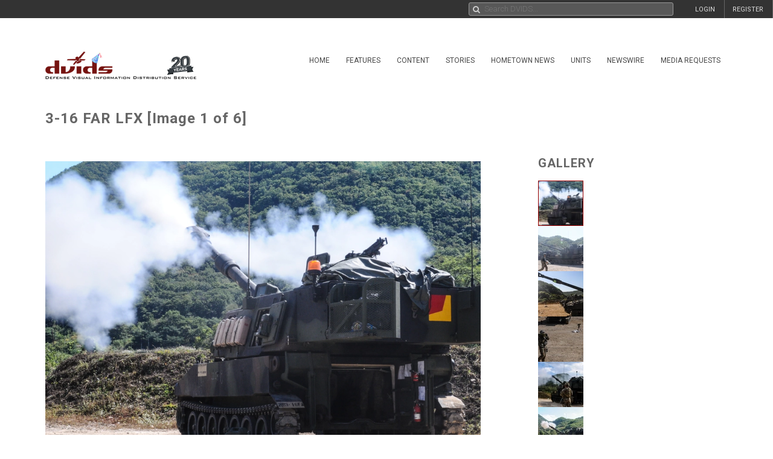

--- FILE ---
content_type: text/css
request_url: https://siteassets.dvidshub.net/css/components/autocomplete.min.css
body_size: 248
content:
/*! UIkit 2.21.0 | http://www.getuikit.com | (c) 2014 YOOtheme | MIT License */
.uk-autocomplete{display:inline-block;position:relative;max-width:100%;vertical-align:middle}.uk-nav-autocomplete>li>a{color:#444}.uk-nav-autocomplete>li.uk-active>a{background:#00a8e6;color:#fff;outline:0}.uk-nav-autocomplete .uk-nav-header{color:#999}.uk-nav-autocomplete .uk-nav-divider{border-top:1px solid #ddd}

--- FILE ---
content_type: text/css
request_url: https://siteassets.dvidshub.net/css/search-results.css
body_size: 1711
content:
html {
    box-sizing: border-box;
}

*, *:before, *:after {
    box-sizing: inherit;
}

.image-grid {
    width: 100%;
    max-width: 1146px;
    margin: 0 auto;
    overflow: hidden;
    padding: 10px 5px 0;
}

.image__cell {
    float: left;
    position: relative;
}

.image--basic {
    padding: 0 5px;
}

.basic__img {
    display: block;
    max-width: 100%;
    height: auto;
    margin: 0 auto;
}

.image__cell.is-collapsed .image--basic {
    cursor: pointer;
}

.image__cell.is-expanded .image--expand {
    min-height: 480px;
    padding: 40px;
    box-sizing: border-box;
    margin-bottom: 10px;
}

.image--expand {
    position: relative;
    left: 5px;
    box-sizing: content-box;
    overflow: hidden;
    background: #383838;
    max-height: 0;
    transition: max-height .3s ease-in-out,margin-bottom .1s .2s;
}

.image__cell.is-collapsed .arrow--up {
    height: 10px;
    width: 100%;
}

.image__cell.is-expanded .arrow--up {
    border-bottom: 8px solid #383838;
    border-left: 8px solid transparent;
    border-right: 8px solid transparent;
    height: 0;
    width: 0;
    margin: 2px auto 0;
}

.expand__close {
    position: absolute;
    top: 10px;
    right: 20px;
    color: #ccc;
    font-size: 50px;
    line-height: 50px;
    text-decoration: none;
}

.expand__close:before {
    content: '×';
    font-weight: 200;
}

.expand__close:hover {
    color: #fff;
}

.image--large {
    height: auto;
    display: block;
    padding: 40px 40px 40px 40px;
    box-sizing: border-box;
}

@media only screen and (max-width: 530px) {

    .image__cell {
        width: 50%;
    }

    .image__cell:nth-of-type(2n+2) .image--expand {
        margin-left: -100%;
    }

    .image__cell:nth-of-type(2n+3) {
        clear:left;
    }

    .image--expand {
        width: 200%;
    }
    
    .image__cell.is-expanded .arrow--up {
        border-bottom: 8px solid transparent;
    }

}

@media only screen and (min-width: 531px) {
    .image__cell {
        width: 20%;
    }

    .image__cell:nth-of-type(5n+2) .image--expand {
        margin-left: -100%;
    }

    .image__cell:nth-of-type(5n+3) .image--expand {
        margin-left: -200%;
    }

    .image__cell:nth-of-type(5n+4) .image--expand {
        margin-left: -300%;
    }

    .image__cell:nth-of-type(5n+5) .image--expand {
        margin-left: -400%;
    }

    .image__cell:nth-of-type(5n+6) {
        clear: left;
    }

    .image--expand {
        width: 496%;
    }

}


.image-left-arrow,
.image-right-arrow
{
    font-size: 52px;
    color: #a6a6a6;
    float: left;
    margin-top: 148px;
}

.image-left-arrow
{
    margin-left: 20px;
}

.image-right-arrow
{
    margin-right: 20px;
}

.image-left-arrow:hover,
.image-right-arrow:hover
{
    cursor: pointer;
}

.image--large
{
    float: left;
    margin-left: 0px;
    margin-right: 0px;
    padding-left: 24px;
    padding-right: 24px;
}

.box-image-area
{
    border-right: 1px solid #a6a6a6;
}

.box-content-area
{
    padding: 0 0 0 20px;
}

.box-content-area h1,
.box-content-area h3,
.box-content-area p,
.slider-wrapper h1,
.slider-wrapper h3,
.slider-wrapper p
{
    color: #ccc;
    font-size: 13px;
    margin-bottom: 15px;
    margin-top: 0;
    padding-bottom: 0px;
    line-height: 1.3em;
}

.box-content-area h1,
.slider-wrapper h1
{
   font-size: 1.2em;
   font-weight: normal;
   padding-right: 10px;
}

.box-content-area h3 a,
.slider-wrapper h3 a
{
    color: #bbb;
}

.box-content-area h3 a:hover,
.slider-wrapper h3 a:hover
{
    color: #ddd;
}

.box-content-area .action-buttons
{
    margin-top: 25px; 
    margin-right: 16px;
}

.box-image-grid 
{
    margin-left: 0px;
}

.right-box-bottom
{
    border-top: 1px solid #a6a6a6;
    margin-top: 16px;
    margin-bottom: 20px;
}

.box-button
{
    background-color: #777;
    border: 1px solid #777;
    color: #e0e0e0;
    font-size: 12px;
    margin-top: 10px;
}

.box-button.view-gallery,
.box-button.view-mlt
{
    background: none;
    border: 1px solid #383838;
    color: #e0e0e0;
    font-size: 12px;
    margin-top: 16px;
}

.box-button.view-gallery:hover,
.box-button.view-mlt:hover
{
    color: #444;
}

.box-button.view-gallery
{
    margin-right: 8px;
}

.box-button.uk-active
{
    border: 1px solid #a7a7a7;
}

.box-button-open:hover, 
.box-button:hover
{
    background: #ccc;
    border: 1px solid #ccc;
}

.search-box-slideshow 
{
    padding: 0 40px 0 0;
}

.search-box-slideshow li
{
    margin: 0 0 0 0;
    padding: 0 0 0 0;
}

.search-box-slideshow li img
{
    width: 100% !important;
    padding: 0 0 0 0;
    margin: 0 0 0 0;
}

.slideshow-thumb.last-thumb 
{
    opacity: 0.5!important;
}

.slideshow-thumb.last-thumb a.view-more
{
    position: absolute;
    left: 8px;
    text-align: center;
    top: 20%;
    line-height: 1.2em;
    color: #fff;
    padding: 0 5px;
}

@media only screen and (max-width: 530px) and (orientation: portrait) {

    .search-box-slideshow li img
    {
        margin-left: 0px;
    }
    
    .image__cell.is-expanded .image--expand {
        min-height: 375px;
    }

    .box-content-area
    {
        margin-left: 34px;
        border-left: none;
    }

}

@media only screen and (max-width: 530px) and (orientation: landscape) {

    .box-content-area
    {
        display: none;
    }

}

[data-uk-slideshow-item] {
    cursor: pointer;
}

.slider-wrapper
{
    display: none;
    position: fixed;
    width: 100%;
    height: 100%;
    left: 0;
    top: 0;
    z-index: 100;
    background-color: #404040;
}

.slider-wrapper * 
{
    outline: none;
}

.slider-wrapper .dtv-slider
{
    background-color: #333;
    max-width: 100%;
}

.slider-wrapper .dtv-slider .dtv_slide_container
{
    background-color: #333; 
    max-width: 100%;
    position: relative;
}

.slider-wrapper .mobile-search-info
{
    padding: 20px;
}

.slider-wrapper .mobile-search-info h3
{   
    color: #ddd;
    font-size: 14px;
}

.slider-wrapper .mobile-search-info p
{
    color: #999;
    font-size: 12px;
}

.slider-wrapper .close-slider
{
    position: absolute;
    top: 5px;
    right: 5px;
    background: #444;
    border-radius: 50%;
    color: #ddd;
    width: 30px;
    height: 30px;
    text-align: center;
    line-height: 30px;
    opacity: 0.7;
    text-transform: uppercase;
    font-size: 1.2em;
}

.slider-wrapper .dtv-slider .slick-arrow {
    z-index: 100;
}
.slider-wrapper .dtv-slider .slick-arrow:before {
    color: #ddd;
    text-shadow: 1px 1px 1px #444;
}
.slider-wrapper .dtv-slider .slick-prev {
    left: 5px;
    top: 20%;
}
.slider-wrapper .dtv-slider .slick-next {
    right: 5px;
    top: 20%;
}

.expanded-details .slick-arrow.slick-next {
    margin-right: 8px;
}
.expanded-details .slick-arrow.slick-prev {
    margin-left: 8px;
}

@media screen and (orientation:landscape) {
    .slider-wrapper .mobile-search-info
    {
        display: none;
    }
}


/* For pagination-scroll.phtml
------------------------------------------------------------------------------------ */
.scrolling-pagination
{
    clear: both; 
    padding-left: 0px; 
    padding-right: 8px;
}

#pagination-load-more
{
    margin: 40px 4px 0px 4px;
}



/* For grid.phtml
------------------------------------------------------------------------------------ */
.grid-search-news-title
{

    color: #fff;
    font-size: 13px;
    line-height: 18px;
    text-transform: uppercase;
    margin: -12px 0px 0px -10px;
}

.grid-search-news-date
{
    color: #bbb !important;
    font-size: 11px;
    line-height: 14px;
    margin: 4px 0px 0px -10px;
}

.search-news-icon,
.video-news-icon
{
    position: absolute;
    bottom: 10px;
    right: 10px;
    max-width: 40px;
    opacity: 0.5;
}

@media only screen and (max-width: 953px) {
    .grid-search-news-title
    {
        font-size: 11px;
        line-height: 14px;

    }
    .search-news-icon,
    .video-news-icon
    {
        max-width: 30px;
    }
}

@media only screen and (max-width: 750px) {
    .search-news-icon,
    .video-news-icon
    {
        display: none;
    }
    .grid-search-news-date
    {
        display: none;
    }
}

@media only screen and (max-width: 528px) {
    .search-news-icon,
    .video-news-icon
    {
        display: block;
        max-width: 40px;
    }
    .grid-search-news-date
    {
        display: inline-block;
    }
}

@media only screen and (max-width: 400px) {
    .search-news-icon,
    .video-news-icon
    {
        max-width: 30px;
    }
}


/* Mobile search filter menu
------------------------------------------------------------------------------------ */
div.mobile-search-filter-menu h3
{
    border-top: 1px solid #999;
    margin-bottom: 0px;
    margin-top: 3px;
    padding-bottom: 4px;
    padding-top: 10px;
}

div.mobile-search-filter-menu h3:hover
{
    cursor: pointer;
}

div.mobile-search-filter-menu h3:first-child
{
    border-top: none !important;
    padding-top: 0px !important;
}

div.mobile-search-filter-menu li
{
    padding-left: 20px;
}

div.mobile-search-filter-menu li a
{
    display: block;
}

div.mobile-search-filter-menu h3.uk-active
{
    color: #a61e21;
}

--- FILE ---
content_type: image/svg+xml
request_url: https://siteassets.dvidshub.net/images/download_portfolio-1.svg
body_size: 529
content:
<?xml version="1.0" encoding="utf-8"?>
<!-- Generator: Adobe Illustrator 18.1.1, SVG Export Plug-In . SVG Version: 6.00 Build 0)  -->
<!DOCTYPE svg PUBLIC "-//W3C//DTD SVG 1.0//EN" "http://www.w3.org/TR/2001/REC-SVG-20010904/DTD/svg10.dtd">
<svg version="1.0" id="Layer_1" xmlns="http://www.w3.org/2000/svg" xmlns:xlink="http://www.w3.org/1999/xlink" x="0px" y="0px"
	 viewBox="0 0 300 267" enable-background="new 0 0 300 267" xml:space="preserve">
<path fill="#4D4D4E" d="M265,99.8c-6.1-6.1-13.3-9.1-21.8-9.1h-8.8h-30.9v-22c0-3.7-1.3-6.8-3.9-9.4c-2.6-2.6-5.7-3.9-9.4-3.9H111
	c-3.7,0-6.8,1.3-9.4,3.9c-2.6,2.6-3.9,5.7-3.9,9.4v22H66.9h-8.8c-8.4,0-15.7,3-21.8,9.1c-6.1,6.1-9.1,13.3-9.1,21.8v114.6
	c0,8.4,3,15.7,9.1,21.8c6.1,6.1,13.3,9.1,21.8,9.1h8.8h167.5h8.8c8.4,0,15.7-3,21.8-9.1c6.1-6.1,9.1-13.3,9.1-21.8V121.6
	C274.1,113.1,271.1,105.9,265,99.8z M110.6,68.4h80.8v22.3h-80.8V68.4z M211,163l-54.8,54.8c-1.6,1.5-3.4,2.3-5.5,2.3
	c-2.1,0-4-0.8-5.5-2.3L90.3,163c-1.6-1.5-2.3-3.4-2.3-5.5c0-2.1,0.8-4,2.3-5.5c1.5-1.5,3.4-2.3,5.5-2.3h109.7c2.1,0,4,0.8,5.5,2.3
	c1.5,1.6,2.3,3.4,2.3,5.5C213.3,159.6,212.6,161.5,211,163z"/>
</svg>


--- FILE ---
content_type: application/javascript; charset=utf-8
request_url: https://cdn.jsdelivr.net/npm/@contentauth/c2pa-web@0.5.3/+esm
body_size: 8709
content:
/**
 * Bundled by jsDelivr using Rollup v2.79.2 and Terser v5.39.0.
 * Original file: /npm/@contentauth/c2pa-web@0.5.3/dist/index.js
 *
 * Do NOT use SRI with dynamically generated files! More information: https://www.jsdelivr.com/using-sri-with-dynamic-files
 */
import{channel as e,transfer as n}from"/npm/highgain@0.1.0/+esm";import{merge as t}from"/npm/ts-deepmerge@7.0.3/+esm";const{createTx:r,rx:_}=e(),{createTx:o,rx:i}=e("worker"),a='(function(){"use strict";let o,S=null;function M(){return(S===null||S.byteLength===0)&&(S=new Uint8Array(o.memory.buffer)),S}let j=new TextDecoder("utf-8",{ignoreBOM:!0,fatal:!0});j.decode();const C=2146435072;let x=0;function V(n,e){return x+=e,x>=C&&(j=new TextDecoder("utf-8",{ignoreBOM:!0,fatal:!0}),j.decode(),x=e),j.decode(M().subarray(n,n+e))}function l(n,e){return n=n>>>0,V(n,e)}function y(n){return n==null}let A=null;function m(){return(A===null||A.buffer.detached===!0||A.buffer.detached===void 0&&A.buffer!==o.memory.buffer)&&(A=new DataView(o.memory.buffer)),A}function E(n){const e=typeof n;if(e=="number"||e=="boolean"||n==null)return`${n}`;if(e=="string")return`"${n}"`;if(e=="symbol"){const _=n.description;return _==null?"Symbol":`Symbol(${_})`}if(e=="function"){const _=n.name;return typeof _=="string"&&_.length>0?`Function(${_})`:"Function"}if(Array.isArray(n)){const _=n.length;let c="[";_>0&&(c+=E(n[0]));for(let s=1;s<_;s++)c+=", "+E(n[s]);return c+="]",c}const t=/\\[object ([^\\]]+)\\]/.exec(toString.call(n));let r;if(t&&t.length>1)r=t[1];else return toString.call(n);if(r=="Object")try{return"Object("+JSON.stringify(n)+")"}catch{return"Object"}return n instanceof Error?`${n.name}: ${n.message}\n${n.stack}`:r}let u=0;const R=new TextEncoder;"encodeInto"in R||(R.encodeInto=function(n,e){const t=R.encode(n);return e.set(t),{read:n.length,written:t.length}});function d(n,e,t){if(t===void 0){const i=R.encode(n),b=e(i.length,1)>>>0;return M().subarray(b,b+i.length).set(i),u=i.length,b}let r=n.length,_=e(r,1)>>>0;const c=M();let s=0;for(;s<r;s++){const i=n.charCodeAt(s);if(i>127)break;c[_+s]=i}if(s!==r){s!==0&&(n=n.slice(s)),_=t(_,r,r=s+n.length*3,1)>>>0;const i=M().subarray(_+s,_+r),b=R.encodeInto(n,i);s+=b.written,_=t(_,r,s,1)>>>0}return u=s,_}function T(n){const e=o.__externref_table_alloc();return o.__wbindgen_externrefs.set(e,n),e}function f(n,e){try{return n.apply(this,e)}catch(t){const r=T(t);o.__wbindgen_exn_store(r)}}function F(n,e){return n=n>>>0,M().subarray(n/1,n/1+e)}const O=typeof FinalizationRegistry>"u"?{register:()=>{},unregister:()=>{}}:new FinalizationRegistry(n=>n.dtor(n.a,n.b));function N(n,e,t,r){const _={a:n,b:e,cnt:1,dtor:t},c=(...s)=>{_.cnt++;const i=_.a;_.a=0;try{return r(i,_.b,...s)}finally{_.a=i,c._wbg_cb_unref()}};return c._wbg_cb_unref=()=>{--_.cnt===0&&(_.dtor(_.a,_.b),_.a=0,O.unregister(_))},O.register(c,_,_),c}function a(n){const e=o.__wbindgen_externrefs.get(n);return o.__externref_table_dealloc(n),e}function G(n){const e=d(n,o.__wbindgen_malloc,o.__wbindgen_realloc),t=u,r=o.loadSettings(e,t);if(r[1])throw a(r[0])}function P(n,e){o.wasm_bindgen__convert__closures_____invoke__hbb73f02d9cb5eeb0(n,e)}function $(n,e,t){o.wasm_bindgen__convert__closures_____invoke__hedbe22ff1e6181ec(n,e,t)}function J(n,e,t,r){o.wasm_bindgen__convert__closures_____invoke__h1fd2c9ff95892b8d(n,e,t,r)}const H=["default","no-store","reload","no-cache","force-cache","only-if-cached"],X=["omit","same-origin","include"],Y=["same-origin","no-cors","cors","navigate"],k=typeof FinalizationRegistry>"u"?{register:()=>{},unregister:()=>{}}:new FinalizationRegistry(n=>o.__wbg_wasmbuilder_free(n>>>0,1));class h{static __wrap(e){e=e>>>0;const t=Object.create(h.prototype);return t.__wbg_ptr=e,k.register(t,t.__wbg_ptr,t),t}__destroy_into_raw(){const e=this.__wbg_ptr;return this.__wbg_ptr=0,k.unregister(this),e}free(){const e=this.__destroy_into_raw();o.__wbg_wasmbuilder_free(e,0)}addAction(e){const t=o.wasmbuilder_addAction(this.__wbg_ptr,e);if(t[1])throw a(t[0])}setIntent(e){const t=o.wasmbuilder_setIntent(this.__wbg_ptr,e);if(t[1])throw a(t[0])}toArchive(){const e=o.wasmbuilder_toArchive(this.__wbg_ptr);if(e[2])throw a(e[1]);return a(e[0])}static fromArchive(e){const t=o.wasmbuilder_fromArchive(e);if(t[2])throw a(t[1]);return h.__wrap(t[0])}setNoEmbed(e){o.wasmbuilder_setNoEmbed(this.__wbg_ptr,e)}getDefinition(){const e=o.wasmbuilder_getDefinition(this.__wbg_ptr);if(e[2])throw a(e[1]);return a(e[0])}setRemoteUrl(e){const t=d(e,o.__wbindgen_malloc,o.__wbindgen_realloc),r=u;o.wasmbuilder_setRemoteUrl(this.__wbg_ptr,t,r)}addResourceFromBlob(e,t){const r=d(e,o.__wbindgen_malloc,o.__wbindgen_realloc),_=u,c=o.wasmbuilder_addResourceFromBlob(this.__wbg_ptr,r,_,t);if(c[1])throw a(c[0])}setThumbnailFromBlob(e,t){const r=d(e,o.__wbindgen_malloc,o.__wbindgen_realloc),_=u,c=o.wasmbuilder_setThumbnailFromBlob(this.__wbg_ptr,r,_,t);if(c[1])throw a(c[0])}addIngredientFromBlob(e,t,r){const _=d(e,o.__wbindgen_malloc,o.__wbindgen_realloc),c=u,s=d(t,o.__wbindgen_malloc,o.__wbindgen_realloc),i=u,b=o.wasmbuilder_addIngredientFromBlob(this.__wbg_ptr,_,c,s,i,r);if(b[1])throw a(b[0])}signAndGetManifestBytes(e,t,r){const _=d(t,o.__wbindgen_malloc,o.__wbindgen_realloc),c=u;return o.wasmbuilder_signAndGetManifestBytes(this.__wbg_ptr,e,_,c,r)}static new(){const e=o.wasmbuilder_new();if(e[2])throw a(e[1]);return h.__wrap(e[0])}sign(e,t,r){const _=d(t,o.__wbindgen_malloc,o.__wbindgen_realloc),c=u;return o.wasmbuilder_sign(this.__wbg_ptr,e,_,c,r)}static fromJson(e){const t=d(e,o.__wbindgen_malloc,o.__wbindgen_realloc),r=u,_=o.wasmbuilder_fromJson(t,r);if(_[2])throw a(_[1]);return h.__wrap(_[0])}}Symbol.dispose&&(h.prototype[Symbol.dispose]=h.prototype.free);const z=typeof FinalizationRegistry>"u"?{register:()=>{},unregister:()=>{}}:new FinalizationRegistry(n=>o.__wbg_wasmreader_free(n>>>0,1));class v{static __wrap(e){e=e>>>0;const t=Object.create(v.prototype);return t.__wbg_ptr=e,z.register(t,t.__wbg_ptr,t),t}__destroy_into_raw(){const e=this.__wbg_ptr;return this.__wbg_ptr=0,z.unregister(this),e}free(){const e=this.__destroy_into_raw();o.__wbg_wasmreader_free(e,0)}activeLabel(){const e=o.wasmreader_activeLabel(this.__wbg_ptr);let t;return e[0]!==0&&(t=l(e[0],e[1]).slice(),o.__wbindgen_free(e[0],e[1]*1,1)),t}manifestStore(){const e=o.wasmreader_manifestStore(this.__wbg_ptr);if(e[2])throw a(e[1]);return a(e[0])}activeManifest(){const e=o.wasmreader_activeManifest(this.__wbg_ptr);if(e[2])throw a(e[1]);return a(e[0])}resourceToBytes(e){const t=d(e,o.__wbindgen_malloc,o.__wbindgen_realloc),r=u,_=o.wasmreader_resourceToBytes(this.__wbg_ptr,t,r);if(_[2])throw a(_[1]);return a(_[0])}static fromBlobFragment(e,t,r){const _=d(e,o.__wbindgen_malloc,o.__wbindgen_realloc),c=u;return o.wasmreader_fromBlobFragment(_,c,t,r)}json(){let e,t;try{const r=o.wasmreader_json(this.__wbg_ptr);return e=r[0],t=r[1],l(r[0],r[1])}finally{o.__wbindgen_free(e,t,1)}}static fromBlob(e,t){const r=d(e,o.__wbindgen_malloc,o.__wbindgen_realloc),_=u;return o.wasmreader_fromBlob(r,_,t)}}Symbol.dispose&&(v.prototype[Symbol.dispose]=v.prototype.free),typeof FinalizationRegistry>"u"||new FinalizationRegistry(n=>o.__wbg_wasmsigner_free(n>>>0,1));function K(){const n={};return n.wbg={},n.wbg.__wbg_Error_e83987f665cf5504=function(e,t){return Error(l(e,t))},n.wbg.__wbg_Number_bb48ca12f395cd08=function(e){return Number(e)},n.wbg.__wbg___wbindgen_bigint_get_as_i64_f3ebc5a755000afd=function(e,t){const r=t,_=typeof r=="bigint"?r:void 0;m().setBigInt64(e+8,y(_)?BigInt(0):_,!0),m().setInt32(e+0,!y(_),!0)},n.wbg.__wbg___wbindgen_boolean_get_6d5a1ee65bab5f68=function(e){const t=e,r=typeof t=="boolean"?t:void 0;return y(r)?16777215:r?1:0},n.wbg.__wbg___wbindgen_debug_string_df47ffb5e35e6763=function(e,t){const r=E(t),_=d(r,o.__wbindgen_malloc,o.__wbindgen_realloc),c=u;m().setInt32(e+4,c,!0),m().setInt32(e+0,_,!0)},n.wbg.__wbg___wbindgen_in_bb933bd9e1b3bc0f=function(e,t){return e in t},n.wbg.__wbg___wbindgen_is_bigint_cb320707dcd35f0b=function(e){return typeof e=="bigint"},n.wbg.__wbg___wbindgen_is_function_ee8a6c5833c90377=function(e){return typeof e=="function"},n.wbg.__wbg___wbindgen_is_object_c818261d21f283a4=function(e){const t=e;return typeof t=="object"&&t!==null},n.wbg.__wbg___wbindgen_is_string_fbb76cb2940daafd=function(e){return typeof e=="string"},n.wbg.__wbg___wbindgen_is_undefined_2d472862bd29a478=function(e){return e===void 0},n.wbg.__wbg___wbindgen_jsval_eq_6b13ab83478b1c50=function(e,t){return e===t},n.wbg.__wbg___wbindgen_jsval_loose_eq_b664b38a2f582147=function(e,t){return e==t},n.wbg.__wbg___wbindgen_number_get_a20bf9b85341449d=function(e,t){const r=t,_=typeof r=="number"?r:void 0;m().setFloat64(e+8,y(_)?0:_,!0),m().setInt32(e+0,!y(_),!0)},n.wbg.__wbg___wbindgen_string_get_e4f06c90489ad01b=function(e,t){const r=t,_=typeof r=="string"?r:void 0;var c=y(_)?0:d(_,o.__wbindgen_malloc,o.__wbindgen_realloc),s=u;m().setInt32(e+4,s,!0),m().setInt32(e+0,c,!0)},n.wbg.__wbg___wbindgen_throw_b855445ff6a94295=function(e,t){throw new Error(l(e,t))},n.wbg.__wbg__wbg_cb_unref_2454a539ea5790d9=function(e){e._wbg_cb_unref()},n.wbg.__wbg_abort_28ad55c5825b004d=function(e,t){e.abort(t)},n.wbg.__wbg_abort_e7eb059f72f9ed0c=function(e){e.abort()},n.wbg.__wbg_append_b577eb3a177bc0fa=function(){return f(function(e,t,r,_,c){e.append(l(t,r),l(_,c))},arguments)},n.wbg.__wbg_arrayBuffer_b375eccb84b4ddf3=function(){return f(function(e){return e.arrayBuffer()},arguments)},n.wbg.__wbg_byteLength_bcd42e4025299788=function(e){return e.byteLength},n.wbg.__wbg_call_525440f72fbfc0ea=function(){return f(function(e,t,r){return e.call(t,r)},arguments)},n.wbg.__wbg_call_e762c39fa8ea36bf=function(){return f(function(e,t){return e.call(t)},arguments)},n.wbg.__wbg_clearTimeout_7a42b49784aea641=function(e){return clearTimeout(e)},n.wbg.__wbg_crypto_574e78ad8b13b65f=function(e){return e.crypto},n.wbg.__wbg_done_2042aa2670fb1db1=function(e){return e.done},n.wbg.__wbg_entries_e171b586f8f6bdbf=function(e){return Object.entries(e)},n.wbg.__wbg_error_7534b8e9a36f1ab4=function(e,t){let r,_;try{r=e,_=t,console.error(l(e,t))}finally{o.__wbindgen_free(r,_,1)}},n.wbg.__wbg_fetch_74a3e84ebd2c9a0e=function(e){return fetch(e)},n.wbg.__wbg_fetch_f8ba0e29a9d6de0d=function(e,t){return e.fetch(t)},n.wbg.__wbg_from_a4ad7cbddd0d7135=function(e){return Array.from(e)},n.wbg.__wbg_getRandomValues_38a1ff1ea09f6cc7=function(){return f(function(e,t){globalThis.crypto.getRandomValues(F(e,t))},arguments)},n.wbg.__wbg_getRandomValues_b8f5dbd5f3995a9e=function(){return f(function(e,t){e.getRandomValues(t)},arguments)},n.wbg.__wbg_getTime_14776bfb48a1bff9=function(e){return e.getTime()},n.wbg.__wbg_get_7bed016f185add81=function(e,t){return e[t>>>0]},n.wbg.__wbg_get_efcb449f58ec27c2=function(){return f(function(e,t){return Reflect.get(e,t)},arguments)},n.wbg.__wbg_get_with_ref_key_1dc361bd10053bfe=function(e,t){return e[t]},n.wbg.__wbg_has_787fafc980c3ccdb=function(){return f(function(e,t){return Reflect.has(e,t)},arguments)},n.wbg.__wbg_headers_b87d7eaba61c3278=function(e){return e.headers},n.wbg.__wbg_instanceof_ArrayBuffer_70beb1189ca63b38=function(e){let t;try{t=e instanceof ArrayBuffer}catch{t=!1}return t},n.wbg.__wbg_instanceof_Map_8579b5e2ab5437c7=function(e){let t;try{t=e instanceof Map}catch{t=!1}return t},n.wbg.__wbg_instanceof_Promise_001fdd42afa1b7ef=function(e){let t;try{t=e instanceof Promise}catch{t=!1}return t},n.wbg.__wbg_instanceof_Response_f4f3e87e07f3135c=function(e){let t;try{t=e instanceof Response}catch{t=!1}return t},n.wbg.__wbg_instanceof_Uint8Array_20c8e73002f7af98=function(e){let t;try{t=e instanceof Uint8Array}catch{t=!1}return t},n.wbg.__wbg_isArray_96e0af9891d0945d=function(e){return Array.isArray(e)},n.wbg.__wbg_isSafeInteger_d216eda7911dde36=function(e){return Number.isSafeInteger(e)},n.wbg.__wbg_iterator_e5822695327a3c39=function(){return Symbol.iterator},n.wbg.__wbg_length_69bca3cb64fc8748=function(e){return e.length},n.wbg.__wbg_length_cdd215e10d9dd507=function(e){return e.length},n.wbg.__wbg_msCrypto_a61aeb35a24c1329=function(e){return e.msCrypto},n.wbg.__wbg_new_0_f9740686d739025c=function(){return new Date},n.wbg.__wbg_new_0d96c0bf6ceac0b0=function(){return f(function(){return new FileReaderSync},arguments)},n.wbg.__wbg_new_1acc0b6eea89d040=function(){return new Object},n.wbg.__wbg_new_2531773dac38ebb3=function(){return f(function(){return new AbortController},arguments)},n.wbg.__wbg_new_3c3d849046688a66=function(e,t){try{var r={a:e,b:t},_=(s,i)=>{const b=r.a;r.a=0;try{return J(b,r.b,s,i)}finally{r.a=b}};return new Promise(_)}finally{r.a=r.b=0}},n.wbg.__wbg_new_5a79be3ab53b8aa5=function(e){return new Uint8Array(e)},n.wbg.__wbg_new_68651c719dcda04e=function(){return new Map},n.wbg.__wbg_new_8a6f238a6ece86ea=function(){return new Error},n.wbg.__wbg_new_9edf9838a2def39c=function(){return f(function(){return new Headers},arguments)},n.wbg.__wbg_new_a7442b4b19c1a356=function(e,t){return new Error(l(e,t))},n.wbg.__wbg_new_e17d9f43105b08be=function(){return new Array},n.wbg.__wbg_new_from_slice_92f4d78ca282a2d2=function(e,t){return new Uint8Array(F(e,t))},n.wbg.__wbg_new_no_args_ee98eee5275000a4=function(e,t){return new Function(l(e,t))},n.wbg.__wbg_new_with_length_01aa0dc35aa13543=function(e){return new Uint8Array(e>>>0)},n.wbg.__wbg_new_with_str_and_init_0ae7728b6ec367b1=function(){return f(function(e,t,r){return new Request(l(e,t),r)},arguments)},n.wbg.__wbg_next_020810e0ae8ebcb0=function(){return f(function(e){return e.next()},arguments)},n.wbg.__wbg_next_2c826fe5dfec6b6a=function(e){return e.next},n.wbg.__wbg_node_905d3e251edff8a2=function(e){return e.node},n.wbg.__wbg_now_793306c526e2e3b6=function(){return Date.now()},n.wbg.__wbg_process_dc0fbacc7c1c06f7=function(e){return e.process},n.wbg.__wbg_prototypesetcall_2a6620b6922694b2=function(e,t,r){Uint8Array.prototype.set.call(F(e,t),r)},n.wbg.__wbg_queueMicrotask_34d692c25c47d05b=function(e){return e.queueMicrotask},n.wbg.__wbg_queueMicrotask_9d76cacb20c84d58=function(e){queueMicrotask(e)},n.wbg.__wbg_randomFillSync_ac0988aba3254290=function(){return f(function(e,t){e.randomFillSync(t)},arguments)},n.wbg.__wbg_readAsArrayBuffer_36927e3348e676c3=function(){return f(function(e,t){return e.readAsArrayBuffer(t)},arguments)},n.wbg.__wbg_require_60cc747a6bc5215a=function(){return f(function(){return module.require},arguments)},n.wbg.__wbg_resolve_caf97c30b83f7053=function(e){return Promise.resolve(e)},n.wbg.__wbg_setTimeout_7bb3429662ab1e70=function(e,t){return setTimeout(e,t)},n.wbg.__wbg_set_3f1d0b984ed272ed=function(e,t,r){e[t]=r},n.wbg.__wbg_set_907fb406c34a251d=function(e,t,r){return e.set(t,r)},n.wbg.__wbg_set_9e6516df7b7d0f19=function(e,t,r){e.set(F(t,r))},n.wbg.__wbg_set_body_3c365989753d61f4=function(e,t){e.body=t},n.wbg.__wbg_set_c213c871859d6500=function(e,t,r){e[t>>>0]=r},n.wbg.__wbg_set_cache_2f9deb19b92b81e3=function(e,t){e.cache=H[t]},n.wbg.__wbg_set_credentials_f621cd2d85c0c228=function(e,t){e.credentials=X[t]},n.wbg.__wbg_set_headers_6926da238cd32ee4=function(e,t){e.headers=t},n.wbg.__wbg_set_method_c02d8cbbe204ac2d=function(e,t,r){e.method=l(t,r)},n.wbg.__wbg_set_mode_52ef73cfa79639cb=function(e,t){e.mode=Y[t]},n.wbg.__wbg_set_signal_dda2cf7ccb6bee0f=function(e,t){e.signal=t},n.wbg.__wbg_signal_4db5aa055bf9eb9a=function(e){return e.signal},n.wbg.__wbg_size_0a5a003dbf5dfee8=function(e){return e.size},n.wbg.__wbg_slice_4947c0e051116da5=function(){return f(function(e,t,r){return e.slice(t,r)},arguments)},n.wbg.__wbg_stack_0ed75d68575b0f3c=function(e,t){const r=t.stack,_=d(r,o.__wbindgen_malloc,o.__wbindgen_realloc),c=u;m().setInt32(e+4,c,!0),m().setInt32(e+0,_,!0)},n.wbg.__wbg_static_accessor_GLOBAL_89e1d9ac6a1b250e=function(){const e=typeof global>"u"?null:global;return y(e)?0:T(e)},n.wbg.__wbg_static_accessor_GLOBAL_THIS_8b530f326a9e48ac=function(){const e=typeof globalThis>"u"?null:globalThis;return y(e)?0:T(e)},n.wbg.__wbg_static_accessor_SELF_6fdf4b64710cc91b=function(){const e=typeof self>"u"?null:self;return y(e)?0:T(e)},n.wbg.__wbg_static_accessor_WINDOW_b45bfc5a37f6cfa2=function(){const e=typeof window>"u"?null:window;return y(e)?0:T(e)},n.wbg.__wbg_status_de7eed5a7a5bfd5d=function(e){return e.status},n.wbg.__wbg_stringify_b5fb28f6465d9c3e=function(){return f(function(e){return JSON.stringify(e)},arguments)},n.wbg.__wbg_subarray_480600f3d6a9f26c=function(e,t,r){return e.subarray(t>>>0,r>>>0)},n.wbg.__wbg_then_4f46f6544e6b4a28=function(e,t){return e.then(t)},n.wbg.__wbg_then_70d05cf780a18d77=function(e,t,r){return e.then(t,r)},n.wbg.__wbg_url_b36d2a5008eb056f=function(e,t){const r=t.url,_=d(r,o.__wbindgen_malloc,o.__wbindgen_realloc),c=u;m().setInt32(e+4,c,!0),m().setInt32(e+0,_,!0)},n.wbg.__wbg_valueOf_e1f2752ef9caddb2=function(e){return e.valueOf()},n.wbg.__wbg_value_692627309814bb8c=function(e){return e.value},n.wbg.__wbg_versions_c01dfd4722a88165=function(e){return e.versions},n.wbg.__wbg_wasmreader_new=function(e){return v.__wrap(e)},n.wbg.__wbindgen_cast_2241b6af4c4b2941=function(e,t){return l(e,t)},n.wbg.__wbindgen_cast_2ddd8a25ff58642a=function(e,t){return BigInt.asUintN(64,e)|t<<BigInt(64)},n.wbg.__wbindgen_cast_3f8afe4d69afce15=function(e,t){return N(e,t,o.wasm_bindgen__closure__destroy__h4e2af4dd32e0f9a7,$)},n.wbg.__wbindgen_cast_4625c577ab2ec9ee=function(e){return BigInt.asUintN(64,e)},n.wbg.__wbindgen_cast_77bc3e92745e9a35=function(e,t){var r=F(e,t).slice();return o.__wbindgen_free(e,t*1,1),r},n.wbg.__wbindgen_cast_9ae0607507abb057=function(e){return e},n.wbg.__wbindgen_cast_cb9088102bce6b30=function(e,t){return F(e,t)},n.wbg.__wbindgen_cast_d6cd19b81560fd6e=function(e){return e},n.wbg.__wbindgen_cast_eea71553507a2f52=function(e,t){return N(e,t,o.wasm_bindgen__closure__destroy__h3685db4568587cc8,P)},n.wbg.__wbindgen_init_externref_table=function(){const e=o.__wbindgen_externrefs,t=e.grow(4);e.set(0,void 0),e.set(t+0,void 0),e.set(t+1,null),e.set(t+2,!0),e.set(t+3,!1)},n}function Q(n,e){return o=n.exports,A=null,S=null,o.__wbindgen_start(),o}function Z(n){if(o!==void 0)return o;typeof n<"u"&&(Object.getPrototypeOf(n)===Object.prototype?{module:n}=n:console.warn("using deprecated parameters for `initSync()`; pass a single object instead"));const e=K();n instanceof WebAssembly.Module||(n=new WebAssembly.Module(n));const t=new WebAssembly.Instance(n,e);return Q(t)}function D(){let n=0;const e=new Map;return{add(t){const r=n++;return e.set(r,t),r},get(t){const r=e.get(t);if(!r)throw new Error("Attempted to use an object that has been freed");return r},remove(t){return e.delete(t)}}}const L=Symbol("transfer");function B(n,e){return{type:L,value:n,transfer:e?Array.isArray(e)?e:[e]:[n]}}function U(n){return!!(n&&typeof n=="object"&&Reflect.get(n,"type")===L)}function q(n="default"){return{createTx(e){const t=new Map,r=e??self;return r.addEventListener("message",_=>{const{data:c}=_;if(c.channelName!==n)return;const{id:s,result:i,error:b}=c,w=t.get(s);w&&(b?w.reject(b):w.resolve(i),t.delete(s))}),new Proxy({},{get(_,c){return(...s)=>{const i=ee(),b=[],w=[];return s.forEach(I=>{U(I)?(b.push(I.value),w.push(...I.transfer)):b.push(I)}),r.postMessage({method:c,args:b,id:i,channelName:n},{transfer:w}),new Promise((I,re)=>{t.set(i,{resolve:I,reject:re})})}}})},rx(e,t){const r=t??self;r.addEventListener("message",async _=>{const{data:c}=_;if(c.channelName!==n)return;const{method:s,args:i,id:b}=c;try{const w=await e[s](...i);U(w)?r.postMessage({result:w.value,id:b,channelName:n},{transfer:w.transfer}):r.postMessage({result:w,id:b,channelName:n})}catch(w){r.postMessage({error:w,id:b,channelName:n})}})}}}function ee(){return new Array(4).fill(0).map(()=>Math.floor(Math.random()*Number.MAX_SAFE_INTEGER).toString(16)).join("-")}const{rx:te}=q(),{createTx:ne}=q("worker"),p=D(),g=D(),W=ne();te({async initWorker(n,e){Z({module:n}),e&&G(e)},async reader_fromBlob(n,e){const t=await v.fromBlob(n,e);return p.add(t)},async reader_fromBlobFragment(n,e,t){const r=await v.fromBlobFragment(n,e,t);return p.add(r)},reader_activeLabel(n){return p.get(n).activeLabel()??null},reader_manifestStore(n){return p.get(n).manifestStore()},reader_activeManifest(n){return p.get(n).activeManifest()},reader_json(n){return p.get(n).json()},reader_resourceToBytes(n,e){const r=p.get(n).resourceToBytes(e);return B(r,r.buffer)},reader_free(n){p.get(n).free(),p.remove(n)},builder_new(){const n=h.new();return g.add(n)},builder_fromJson(n){const e=h.fromJson(n);return g.add(e)},builder_fromArchive(n){const e=h.fromArchive(n);return g.add(e)},builder_setIntent(n,e){g.get(n).setIntent(e)},builder_addAction(n,e){g.get(n).addAction(e)},builder_setRemoteUrl(n,e){g.get(n).setRemoteUrl(e)},builder_setNoEmbed(n,e){g.get(n).setNoEmbed(e)},builder_setThumbnailFromBlob(n,e,t){g.get(n).setThumbnailFromBlob(e,t)},builder_addIngredientFromBlob(n,e,t,r){g.get(n).addIngredientFromBlob(e,t,r)},builder_addResourceFromBlob(n,e,t){g.get(n).addResourceFromBlob(e,t)},builder_getDefinition(n){return g.get(n).getDefinition()},builder_toArchive(n){const t=g.get(n).toArchive();return B(t,t.buffer)},async builder_sign(n,e,t,r,_){const s=await g.get(n).sign({reserveSize:t.reserveSize,alg:t.alg,sign:async i=>await W.sign(e,B(i,i.buffer),t.reserveSize)},r,_);return B(s,s.buffer)},async builder_signAndGetManifestBytes(n,e,t,r,_){const c=g.get(n),{manifest:s,asset:i}=await c.signAndGetManifestBytes({reserveSize:t.reserveSize,alg:t.alg,sign:async b=>await W.sign(e,B(b,b.buffer),t.reserveSize)},r,_);return B({manifest:s,asset:i},[s.buffer,i.buffer])},builder_free(n){g.get(n).free(),g.remove(n)}})})();\n',c=typeof self<"u"&&self.Blob&&new Blob([a],{type:"text/javascript;charset=utf-8"});function s(e){let n;try{if(n=c&&(self.URL||self.webkitURL).createObjectURL(c),!n)throw"";const t=new Worker(n,{name:null==e?void 0:e.name});return t.addEventListener("error",(()=>{(self.URL||self.webkitURL).revokeObjectURL(n)})),t}catch{return new Worker("data:text/javascript;charset=utf-8,"+encodeURIComponent(a),{name:null==e?void 0:e.name})}finally{n&&(self.URL||self.webkitURL).revokeObjectURL(n)}}class b extends Error{constructor(e){super(`The provided asset was too large. Size: ${e} bytes. Maximum: ${w}.`),this.name="AssetTooLargeError"}}class u extends Error{constructor(e){super(`Unsupported format: ${e}.`),this.name="UnsupportedFormatError"}}const g=["jpg","video/mp4","image/heif","video/x-msvideo","pdf","image/png","application/c2pa","video/quicktime","video/avi","image/gif","application/xml","text/xml","application/xhtml+xml","tiff","audio/wave","mp4","image/avif","image/dng","png","dng","image/svg+xml","image/heic","application/mp4","image/x-nikon-nef","video/msvideo","tif","wav","xml","audio/vnd.wave","xhtml","gif","application/x-troff-msvideo","webp","heic","application/pdf","audio/mpeg","application/x-c2pa-manifest-store","jpeg","image/x-adobe-dng","audio/wav","mp3","mov","image/tiff","audio/mp4","application/svg+xml","arw","c2pa","svg","avi","audio/x-wav","m4a","image/x-sony-arw","image/jpeg","avif","image/webp","nef","heif"];function f(e){return g.includes(e)}const w=10**9;function d(e){const{tx:n}=e,t=new FinalizationRegistry((async e=>{await n.reader_free(e)}));return{async fromBlob(r,_){if(!f(r))throw new u(r);if(_.size>w)throw new b(_.size);try{const o=await n.reader_fromBlob(r,_),i=m(e,o,(()=>{t.unregister(i)}));return t.register(i,o,i),i}catch(e){return l(e)}},async fromBlobFragment(r,_,o){if(!f(r))throw new u(r);if(_.size>w)throw new b(_.size);try{const i=await n.reader_fromBlobFragment(r,_,o),a=m(e,i,(()=>{t.unregister(a)}));return t.register(a,i,a),a}catch(e){return l(e)}}}}function l(e){if(e instanceof Error&&"C2pa(JumbfNotFound)"===e.message)return null;throw e}function m(e,n,t){const{tx:r}=e;return{activeLabel:async()=>await r.reader_activeLabel(n),manifestStore:async()=>await r.reader_manifestStore(n),activeManifest:async()=>await r.reader_activeManifest(n),async json(){const e=await r.reader_json(n);return JSON.parse(e)},resourceToBytes:async e=>await r.reader_resourceToBytes(n,e),async free(){t(),await r.reader_free(n)}}}let y;new TextDecoder("utf-8",{ignoreBOM:!0,fatal:!0}).decode();const p=new TextEncoder;"encodeInto"in p||(p.encodeInto=function(e,n){const t=p.encode(e);return n.set(t),{read:e.length,written:t.length}}),typeof FinalizationRegistry>"u"||new FinalizationRegistry((e=>e.dtor(e.a,e.b))),typeof FinalizationRegistry>"u"||new FinalizationRegistry((e=>y.__wbg_wasmbuilder_free(e>>>0,1))),typeof FinalizationRegistry>"u"||new FinalizationRegistry((e=>y.__wbg_wasmreader_free(e>>>0,1))),typeof FinalizationRegistry>"u"||new FinalizationRegistry((e=>y.__wbg_wasmsigner_free(e>>>0,1)));const h="sha512-ZSS+ycEiOigY5q2NyuGdoUdUXpbKJKKlRzWykomKo+orNaLWUc16UKz64Ffc4/Qu+SAFHYbRPtqMc3vnChBFyg==",v={builder:{generateC2paArchive:!0}};async function A(e){const n=t(v,e),r=[];return n.trust&&r.push(R(n.trust)),n.cawgTrust&&r.push(R(n.cawgTrust)),await Promise.all(r),JSON.stringify(B(n))}function B(e){return Object.entries(e).reduce(((e,[n,t])=>(e[function(e){return e.replace(/[A-Z]/g,(e=>`_${e.toLowerCase()}`))}(n)]="object"==typeof t?B(t):t,e)),{})}async function R(e){try{const n=Object.entries(e).map((async([n,t])=>{if(Array.isArray(t)){const r=t.map((async e=>{const t=await(await fetch(e)).text();if(F(n)&&!x(t))throw new Error(`Error parsing PEM file at: ${e}`);return t})),_=(await Promise.all(r)).join("");e[n]=_}else{if(!t||!S(t))return t;{const r=await(await fetch(t)).text();if(F(n)&&!x(r))throw new Error(`Error parsing PEM file at: ${t}`);e[n]=r}}}));await Promise.all(n)}catch(e){throw new Error("Failed to resolve trust settings.",{cause:e})}}const F=e=>["userAnchors","trustAnchors"].includes(e),x=e=>e.includes("-----BEGIN CERTIFICATE-----"),S=e=>e.startsWith("http");async function I(e){const{alg:n}=e;return{reserveSize:await e.reserveSize(),alg:n}}function E(e){const{tx:n}=e,t=new FinalizationRegistry((e=>{n.builder_free(e)}));return{async new(){const r=await n.builder_new(),_=T(e,r,(()=>{t.unregister(_)}));return t.register(_,r,_),_},async fromDefinition(r){const _=JSON.stringify(r),o=await n.builder_fromJson(_),i=T(e,o,(()=>{t.unregister(i)}));return t.register(i,o,i),i},async fromArchive(r){const _=await n.builder_fromArchive(r),o=T(e,_,(()=>{t.unregister(o)}));return t.register(o,_,o),o}}}function T(e,n,t){const{tx:r}=e;return{async setIntent(e){await r.builder_setIntent(n,e)},async addAction(e){await r.builder_addAction(n,e)},async setRemoteUrl(e){await r.builder_setRemoteUrl(n,e)},async setNoEmbed(e){await r.builder_setNoEmbed(n,e)},async setThumbnailFromBlob(e,t){await r.builder_setThumbnailFromBlob(n,e,t)},async addIngredientFromBlob(e,t,_){const o=JSON.stringify(e);await r.builder_addIngredientFromBlob(n,o,t,_)},async addResourceFromBlob(e,t){await r.builder_addResourceFromBlob(n,e,t)},getDefinition:async()=>await r.builder_getDefinition(n),toArchive:async()=>await r.builder_toArchive(n),async sign(t,_,o){const i=await I(t),a=e.registerSignReceiver(t.sign);return await r.builder_sign(n,a,i,_,o)},async signAndGetManifestBytes(t,_,o){const i=await I(t),a=e.registerSignReceiver(t.sign);return await r.builder_signAndGetManifestBytes(n,a,i,_,o)},async free(){t(),await r.builder_free(n)}}}async function M(e){const{wasmSrc:t,settings:_}=e,o="string"==typeof t?await async function(e){const n=await fetch(e,{integrity:h});return await WebAssembly.compileStreaming(n)}(t):t,a=_?await A(_):void 0,c=await async function(e){const{wasm:t,settingsString:_}=e;let o=0;const a=new s,c=r(a),b=new Map;return i({sign:async(e,t,r)=>{const _=b.get(e);if(b.delete(e),!_)throw new Error("No signer registered for request");const o=await _(t,r);return n(o,o.buffer)}},a),await c.initWorker(t,_),{tx:c,registerSignReceiver:function(e){const n=o++;return b.set(n,e),n},terminate:()=>a.terminate()}}({wasm:o,settingsString:a});return{reader:d(c),builder:E(c),dispose:c.terminate}}export{g as READER_SUPPORTED_FORMATS,M as createC2pa,f as isSupportedReaderFormat};export default null;
//# sourceMappingURL=/sm/4ca1f0601876169d4270aa068eb89dbe20b2ea9af62dd4e085dfbc28d3536040.map